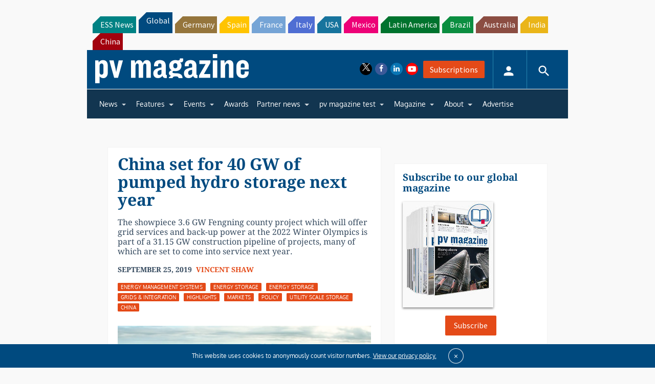

--- FILE ---
content_type: text/html; charset=utf-8
request_url: https://www.google.com/recaptcha/api2/aframe
body_size: 227
content:
<!DOCTYPE HTML><html><head><meta http-equiv="content-type" content="text/html; charset=UTF-8"></head><body><script nonce="VXgYrAHZE4R_uy_kA8NUnw">/** Anti-fraud and anti-abuse applications only. See google.com/recaptcha */ try{var clients={'sodar':'https://pagead2.googlesyndication.com/pagead/sodar?'};window.addEventListener("message",function(a){try{if(a.source===window.parent){var b=JSON.parse(a.data);var c=clients[b['id']];if(c){var d=document.createElement('img');d.src=c+b['params']+'&rc='+(localStorage.getItem("rc::a")?sessionStorage.getItem("rc::b"):"");window.document.body.appendChild(d);sessionStorage.setItem("rc::e",parseInt(sessionStorage.getItem("rc::e")||0)+1);localStorage.setItem("rc::h",'1768531669315');}}}catch(b){}});window.parent.postMessage("_grecaptcha_ready", "*");}catch(b){}</script></body></html>